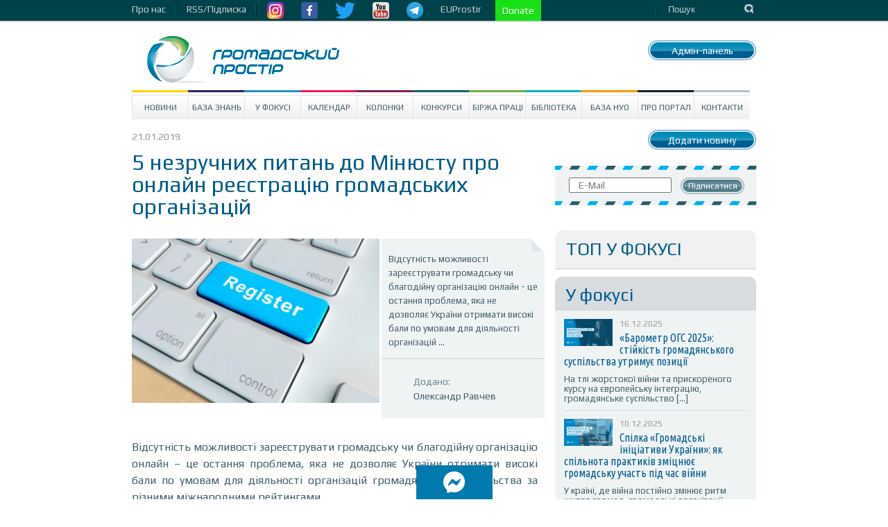

--- FILE ---
content_type: text/html; charset=UTF-8
request_url: https://www.prostir.ua/?blogs=5-nezruchnyh-pytan-do-minyustu-pro-onlajn-rejestratsiyu-hromadskyh-orhanizatsij
body_size: 13906
content:
<!DOCTYPE html>
<!--[if IE 6]>
<html id="ie6" lang="uk">
<![endif]-->
<!--[if IE 7]>
<html id="ie7" lang="uk">
<![endif]-->
<!--[if IE 8]>
<html id="ie8" lang="uk">
<![endif]-->
<!--[if !(IE 6) | !(IE 7) | !(IE 8)  ]><!-->
<html lang="uk" xmlns="http://www.w3.org/1999/html">
<!--<![endif]-->
<head>
    <style type="text/css">
        div.article_text a {text-decoration: underline !important; color: #4286f4 !important;}
        div.subscriber a.subscribe_but {text-decoration: none !important; color: #ffffff !important;}

        nav.very-top-menu ul ul {
            display: none;
        }

        nav.very-top-menu ul li:hover > ul {
            display: block;
        }

        nav.very-top-menu ul:first-child {
            list-style: none;
            position: relative;
            display: inline-table;
            padding: 0;
            margin: 0;
            height: 30px;
            line-height: 26px;
        }

        nav.very-top-menu ul:after {
            content: "";
            clear: both;
            display: block;
        }

        nav.very-top-menu ul li {
            float: left;
            height: 30px;
        }

        nav.very-top-menu ul li:hover {
        }

        nav.very-top-menu ul li:hover a {
            color: #fff;
        }

        nav.very-top-menu ul li a {
            display: block;
            padding: 0;
            color: #cbcbcf;
            text-decoration: none;
            padding-right: 15px;
        }

        nav.very-top-menu ul ul {
            background: #04424b;
            position: absolute;
            padding: 0;
            top: 100%;
            border-bottom-left-radius: 5px;
            border-bottom-right-radius: 5px;
            border-top: 1px solid #043941;
        }

        nav.very-top-menu ul ul li {
            float: none;
            position: relative;
            list-style: none;
        }

        nav.very-top-menu ul ul li a {
            color: #fff;
            padding-left: 15px;
            padding-right: 15px;
        }

        nav.very-top-menu ul ul li a:hover {
            background: #215761;
        }

        .inswrapper {
        /*    height: 32px !important; */
            clear: both;
        }

        .toplineleft {
            height: 32px !important;
            margin-bottom: 0 !important;
            margin-top: 0 !important;
        }

        .toplinewrap {
            height: 32px !important;
        }
    </style>
<!--</head>
<html xmlns="http://www.w3.org/1999/xhtml" xml:lang="ru" lang="ru">
<head> -->


    <meta http-equiv="content-type" content="text/html; charset=utf-8"/>
    <meta name="keywords" content=""/>
    <meta name="description" content=""/>
    <title>5 незручних питань до Мінюсту про онлайн реєстрацію громадських організацій | Громадський Простір</title>
        
<meta name="twitter:card" content="summary_large_image">
<meta name="twitter:site" content="@ProstirUa">
<meta name="twitter:title" content="5 незручних питань до Мінюсту про онлайн реєстрацію громадських організацій">
<meta name="twitter:image" content="https://www.prostir.ua/wp-content/uploads/2019/01/реэстрация.jpg">

<meta property="og:image" content="https://www.prostir.ua/wp-content/uploads/2019/01/реэстрация.jpg" />		



<!-- Google Tag Manager -->
<script>(function(w,d,s,l,i){w[l]=w[l]||[];w[l].push({'gtm.start':
new Date().getTime(),event:'gtm.js'});var f=d.getElementsByTagName(s)[0],
j=d.createElement(s),dl=l!='dataLayer'?'&l='+l:'';j.async=true;j.src=
'https://www.googletagmanager.com/gtm.js?id='+i+dl;f.parentNode.insertBefore(j,f);
})(window,document,'script','dataLayer','GTM-NS2MSBG');</script>
<!-- End Google Tag Manager -->

        
        
    <link rel="icon" type="image/png" href="/favicon.png" />
    <script src="https://www.prostir.ua/wp-content/themes/prostir/js/modernizr-2.6.2.min.js" type="text/javascript"></script>
    <script type="text/javascript">
        var oneall_subdomain = 'prostir';
        var oneall_js_protocol = (("https:" == document.location.protocol) ? "https" : "http");
        document.write(unescape("%3Cscript src='" + oneall_js_protocol + "://" + oneall_subdomain + ".api.oneall.com/socialize/library.js' type='text/javascript'%3E%3C/script%3E"));
    </script>
    <link rel="stylesheet" type="text/css" href="https://www.prostir.ua/wp-content/themes/prostir/css/normalize.css"/>
    <link rel="stylesheet" type="text/css" href="https://www.prostir.ua/wp-content/themes/prostir/css/dd.css"/>
    <link rel="stylesheet" type="text/css" href="https://www.prostir.ua/wp-content/themes/prostir/css/jquery.jscrollpane.css"/>
    <link rel="stylesheet" type="text/css" media="screen" href="https://www.prostir.ua/wp-content/themes/prostir/css/style.css?v=1.2.2.5"/>
    <link rel="stylesheet" type="text/css" media="screen" href="https://www.prostir.ua/wp-content/themes/prostir/css/slider.css"/>
    <link rel="stylesheet" type="text/css" media="screen" href="https://www.prostir.ua/wp-content/themes/prostir/css/social-likes_flat.css"/>
    <!--[if !IE]>
    <link rel="stylesheet" type="text/css" href="https://www.prostir.ua/wp-content/themes/prostir/css/iestyle.css"/>
    <![endif]-->
    <script src="https://www.prostir.ua/wp-content/themes/prostir/js/jquery-1.8.2.min.js" type="text/javascript"></script>
    <script src="https://www.prostir.ua/wp-content/themes/prostir/js/jquery.dd.min.js" type="text/javascript"></script>
    <script src="https://www.prostir.ua/wp-content/themes/prostir/js/jquery.nivo.slider.js" type="text/javascript"></script>
    <script src="https://www.prostir.ua/wp-content/themes/prostir/js/jquery.mousewheel.js" type="text/javascript"></script>
    <script src="https://www.prostir.ua/wp-content/themes/prostir/js/jquery.jscrollpane.min.js" type="text/javascript"></script>
    <script src="https://www.prostir.ua/wp-content/themes/prostir/js/social-likes.min.js" type="text/javascript"></script>

    <link rel="profile" href="https://gmpg.org/xfn/11" />

   
    <!--[if lt IE 9]>
    <script src="https://www.prostir.ua/wp-content/themes/prostir/js/html5.js" type="text/javascript"></script>
    <![endif]-->
    <link rel="alternate" type="application/rss+xml" title="Громадський Простір &raquo; 5 незручних питань до Мінюсту про онлайн реєстрацію громадських організацій Канал коментарів" href="https://www.prostir.ua/?blogs=5-nezruchnyh-pytan-do-minyustu-pro-onlajn-rejestratsiyu-hromadskyh-orhanizatsij/feed/" />
<link rel="stylesheet" type="text/css" href="https://www.prostir.ua/wp-content/plugins/livarava-slider/skins/default/skin.css?v=1.1" media="screen" /><link rel='stylesheet' id='jquery-ui-1.8.23.custom-css'  href='https://www.prostir.ua/wp-content/themes/prostir/jquery-ui-theme/jquery-ui-1.8.23.custom.css?ver=1.0' type='text/css' media='all' />
<link rel='stylesheet' id='css_standard-css'  href='https://www.prostir.ua/wp-content/themes/prostir/style_standard.css?ver=1.0' type='text/css' media='all' />
<link rel='stylesheet' id='tribe-debugger-css'  href='https://www.prostir.ua/wp-content/plugins/prostir-calendar/resources/debugger.css?ver=4.0.1' type='text/css' media='all' />
<link rel='stylesheet' id='tribe-events-calendar-style-css'  href='https://www.prostir.ua/wp-content/themes/prostir/events/events.css?ver=4.0.1' type='text/css' media='all' />
<link rel='stylesheet' id='disqus_rcw-css'  href='https://www.prostir.ua/wp-content/plugins/disqus-recent-comments-widget/disqus_rcw.css?ver=4.0.1' type='text/css' media='all' />
<link rel='stylesheet' id='facebook-login-css'  href='https://www.prostir.ua/wp-content/plugins/wp-facebook-login/public/css/facebook-login.css?ver=1.2.3' type='text/css' media='all' />
<script type='text/javascript' src='https://www.prostir.ua/wp-includes/js/jquery/jquery.js?ver=1.11.1'></script>
<script type='text/javascript' src='https://www.prostir.ua/wp-includes/js/jquery/jquery-migrate.js?ver=1.2.1'></script>
<script type='text/javascript' src='https://www.prostir.ua/wp-content/themes/prostir/js/home.js?ver=4.0.1'></script>
<script type='text/javascript' src='https://www.prostir.ua/wp-content/themes/prostir/js/decorate.js?v=1.1.1&#038;ver=4.0.1'></script>
<script type='text/javascript' src='https://www.prostir.ua/wp-content/plugins/prostir-calendar/resources/jquery.pjax.js?ver=4.0.1'></script>
<script type='text/javascript' src='https://www.prostir.ua/wp-content/plugins/prostir-calendar/resources/events.js?ver=4.0.1'></script>
<script type='text/javascript'>
/* <![CDATA[ */
var fbl = {"ajaxurl":"https:\/\/www.prostir.ua\/wp-admin\/admin-ajax.php","site_url":"https:\/\/www.prostir.ua","scopes":"email,public_profile","appId":"354445381713467","l18n":{"chrome_ios_alert":"Please login into facebook and then click connect button again"}};
/* ]]> */
</script>
<script type='text/javascript' src='https://www.prostir.ua/wp-content/plugins/wp-facebook-login/public/js/facebook-login.js?ver=1.2.3'></script>
<script type='text/javascript' src='https://www.prostir.ua/wp-content/plugins/livarava-slider/lib/jquery-mousewheel/jquery.mousewheel.min.js?ver=1.4.5'></script>
<script type='text/javascript' src='https://www.prostir.ua/wp-content/plugins/livarava-slider/lib/slidedeck.jquery.js?ver=1.4.5'></script>
<link rel="EditURI" type="application/rsd+xml" title="RSD" href="https://www.prostir.ua/xmlrpc.php?rsd" />
<link rel="wlwmanifest" type="application/wlwmanifest+xml" href="https://www.prostir.ua/wp-includes/wlwmanifest.xml" /> 
<link rel='prev' title='5 переваг життя в провінції' href='https://www.prostir.ua/?blogs=5-perevah-zhyttya-v-provintsiji' />
<link rel='next' title='Про роль громадського та наукового експертного середовища в Україні' href='https://www.prostir.ua/?blogs=pro-rol-hromadskoho-ta-naukovoho-ekspertnoho-seredovyscha-v-ukrajini' />
<meta name="generator" content="WordPress 4.0.1" />
<link rel='canonical' href='https://www.prostir.ua/?blogs=5-nezruchnyh-pytan-do-minyustu-pro-onlajn-rejestratsiyu-hromadskyh-orhanizatsij' />
<link rel='shortlink' href='https://www.prostir.ua/?p=176851' />
<link type="text/css" rel="stylesheet" href="https://www.prostir.ua/wp-content/plugins/simple-pull-quote/css/simple-pull-quote.css" />
<link rel="dns-prefetch" href="//connect.facebook.net" />

<!-- Start Of Script Generated By WP-PostViews -->
<script type="text/javascript">
/* <![CDATA[ */
jQuery.ajax({type:'GET',url:'https://www.prostir.ua/wp-admin/admin-ajax.php',data:'postviews_id=176851&action=postviews',cache:false});/* ]]> */
</script>
<!-- End Of Script Generated By WP-PostViews -->
<style type="text/css" media="screen">body{position:relative}#dynamic-to-top{display:none;overflow:hidden;width:auto;z-index:90;position:fixed;bottom:20px;right:20px;top:auto;left:auto;font-family:sans-serif;font-size:1em;color:#fff;text-decoration:none;padding:17px 16px;border:1px solid #000;background:#272727;-webkit-background-origin:border;-moz-background-origin:border;-icab-background-origin:border;-khtml-background-origin:border;-o-background-origin:border;background-origin:border;-webkit-background-clip:padding-box;-moz-background-clip:padding-box;-icab-background-clip:padding-box;-khtml-background-clip:padding-box;-o-background-clip:padding-box;background-clip:padding-box;-webkit-box-shadow:0 1px 3px rgba( 0, 0, 0, 0.4 ), inset 0 0 0 1px rgba( 0, 0, 0, 0.2 ), inset 0 1px 0 rgba( 255, 255, 255, .4 ), inset 0 10px 10px rgba( 255, 255, 255, .1 );-ms-box-shadow:0 1px 3px rgba( 0, 0, 0, 0.4 ), inset 0 0 0 1px rgba( 0, 0, 0, 0.2 ), inset 0 1px 0 rgba( 255, 255, 255, .4 ), inset 0 10px 10px rgba( 255, 255, 255, .1 );-moz-box-shadow:0 1px 3px rgba( 0, 0, 0, 0.4 ), inset 0 0 0 1px rgba( 0, 0, 0, 0.2 ), inset 0 1px 0 rgba( 255, 255, 255, .4 ), inset 0 10px 10px rgba( 255, 255, 255, .1 );-o-box-shadow:0 1px 3px rgba( 0, 0, 0, 0.4 ), inset 0 0 0 1px rgba( 0, 0, 0, 0.2 ), inset 0 1px 0 rgba( 255, 255, 255, .4 ), inset 0 10px 10px rgba( 255, 255, 255, .1 );-khtml-box-shadow:0 1px 3px rgba( 0, 0, 0, 0.4 ), inset 0 0 0 1px rgba( 0, 0, 0, 0.2 ), inset 0 1px 0 rgba( 255, 255, 255, .4 ), inset 0 10px 10px rgba( 255, 255, 255, .1 );-icab-box-shadow:0 1px 3px rgba( 0, 0, 0, 0.4 ), inset 0 0 0 1px rgba( 0, 0, 0, 0.2 ), inset 0 1px 0 rgba( 255, 255, 255, .4 ), inset 0 10px 10px rgba( 255, 255, 255, .1 );box-shadow:0 1px 3px rgba( 0, 0, 0, 0.4 ), inset 0 0 0 1px rgba( 0, 0, 0, 0.2 ), inset 0 1px 0 rgba( 255, 255, 255, .4 ), inset 0 10px 10px rgba( 255, 255, 255, .1 );-webkit-border-radius:30px;-moz-border-radius:30px;-icab-border-radius:30px;-khtml-border-radius:30px;border-radius:30px}#dynamic-to-top:hover{background:#4e9c9c;background:#272727 -webkit-gradient( linear, 0% 0%, 0% 100%, from( rgba( 255, 255, 255, .2 ) ), to( rgba( 0, 0, 0, 0 ) ) );background:#272727 -webkit-linear-gradient( top, rgba( 255, 255, 255, .2 ), rgba( 0, 0, 0, 0 ) );background:#272727 -khtml-linear-gradient( top, rgba( 255, 255, 255, .2 ), rgba( 0, 0, 0, 0 ) );background:#272727 -moz-linear-gradient( top, rgba( 255, 255, 255, .2 ), rgba( 0, 0, 0, 0 ) );background:#272727 -o-linear-gradient( top, rgba( 255, 255, 255, .2 ), rgba( 0, 0, 0, 0 ) );background:#272727 -ms-linear-gradient( top, rgba( 255, 255, 255, .2 ), rgba( 0, 0, 0, 0 ) );background:#272727 -icab-linear-gradient( top, rgba( 255, 255, 255, .2 ), rgba( 0, 0, 0, 0 ) );background:#272727 linear-gradient( top, rgba( 255, 255, 255, .2 ), rgba( 0, 0, 0, 0 ) );cursor:pointer}#dynamic-to-top:active{background:#272727;background:#272727 -webkit-gradient( linear, 0% 0%, 0% 100%, from( rgba( 0, 0, 0, .3 ) ), to( rgba( 0, 0, 0, 0 ) ) );background:#272727 -webkit-linear-gradient( top, rgba( 0, 0, 0, .1 ), rgba( 0, 0, 0, 0 ) );background:#272727 -moz-linear-gradient( top, rgba( 0, 0, 0, .1 ), rgba( 0, 0, 0, 0 ) );background:#272727 -khtml-linear-gradient( top, rgba( 0, 0, 0, .1 ), rgba( 0, 0, 0, 0 ) );background:#272727 -o-linear-gradient( top, rgba( 0, 0, 0, .1 ), rgba( 0, 0, 0, 0 ) );background:#272727 -ms-linear-gradient( top, rgba( 0, 0, 0, .1 ), rgba( 0, 0, 0, 0 ) );background:#272727 -icab-linear-gradient( top, rgba( 0, 0, 0, .1 ), rgba( 0, 0, 0, 0 ) );background:#272727 linear-gradient( top, rgba( 0, 0, 0, .1 ), rgba( 0, 0, 0, 0 ) )}#dynamic-to-top,#dynamic-to-top:active,#dynamic-to-top:focus,#dynamic-to-top:hover{outline:none}#dynamic-to-top span{display:block;overflow:hidden;width:14px;height:12px;background:url( https://www.prostir.ua/wp-content/plugins/dynamic-to-top/css/images/up.png )no-repeat center center}</style>


    <!-- Bootstrap CSS -->
    <link rel="stylesheet" href="/css/bootstrap-grid.min.css">
    <link rel="stylesheet" href="https://use.fontawesome.com/releases/v5.10.0/css/all.css">
    <link rel="stylesheet" href="https://use.fontawesome.com/releases/v5.10.0/css/v4-shims.css">

    </head>

<body>

<!-- Google Tag Manager (noscript) -->
<noscript><iframe src="https://www.googletagmanager.com/ns.html?id=GTM-NS2MSBG"
height="0" width="0" style="display:none;visibility:hidden"></iframe></noscript>
<!-- End Google Tag Manager (noscript) -->

<div id="fb-root"></div>
<script>(function(d, s, id) {
  var js, fjs = d.getElementsByTagName(s)[0];
  if (d.getElementById(id)) return;
  js = d.createElement(s); js.id = id;
  js.src = "//connect.facebook.net/uk_UA/sdk.js#xfbml=1&version=v2.12";
  fjs.parentNode.insertBefore(js, fjs);
}(document, 'script', 'facebook-jssdk'));</script>




<div class="toplinewrap">
     
    <link href="https://fonts.googleapis.com/css?family=Ubuntu|Ubuntu+Condensed|Play" rel="stylesheet">
    <style>
body, p, a {
    font-family: 'Play', sans-serif !important;
}
h1 {
    font-family: 'Play', sans-serif !important; font-weight: normal;
}
h2, h3, h4 {
    font-family: 'Play', sans-serif !important; font-weight: normal;
}
.main .section .article h1 { font-size: 32px; line-height: 32px; }
.main .article .article_text { font-size: 16px; }
.disqus_rcw_thread_title, .sidebar_in_focus .gsinner h3 a {
    font-family: 'Ubuntu Condensed', sans-serif !important; font-size: 16px; line-height: 16px; font-weight: normal;
}
.disqus_rcw_comment_actual_wrapper a {
    font-style: normal; color: #666; font-size: 13px; line-height: 14px;
}
.zone #news ul.posts_vertical li.post div.post_info .post_title { font-size: 20px; line-height: 20px; font-weight: normal; }
    </style>
    <div class="inswrapper">
        <div class="toplineleft">
            <nav class="very-top-menu">
                <ul>
                    <li>
                        <a href="https://www.prostir.ua/about-us" class="tllink">Про нас</a>
                        <ul>
                            <li><a href="https://www.prostir.ua/redaktsijna-polityka/">Інформаційна політика</a></li>
                            <li><a href="https://www.prostir.ua/zvity/">Звіти організації</a></li>
                            <li><a href="https://www.prostir.ua/vidhuky/">Відгуки</a></li>
                            <li><a href="https://www.prostir.ua/partnery/">Партнери</a></li>
                            <li><a href="https://www.prostir.ua/komanda/">Команда</a></li>
                        </ul>
                    </li>
                    <li>
                        <a href="https://www.prostir.ua/rssfeed/" class="tllink">RSS/Підписка</a>
                    </li>
                    <li>
                        <a href="https://www.instagram.com/prostirua/" class="tlimglink"><img
                                src="https://www.prostir.ua/wp-content/themes/prostir/images/instagram_color.png"/></a>
                        <a href="https://www.facebook.com/CivicUA" class="tlimglink"><img
                                src="https://www.prostir.ua/wp-content/themes/prostir/images/facebook_color.png"/></a>
                        <a href="https://twitter.com/ProstirUa" class="tlimglink"><img
                                src="https://www.prostir.ua/wp-content/themes/prostir/images/twitter_color.png"/></a>
                        <a href="https://www.youtube.com/user/ProstirUA" class="tlimglink"><img
                                src="https://www.prostir.ua/wp-content/themes/prostir/images/youtube_color.png"/></a>
                        <a href="https://t.me/prostirua" class="tlimglink"><img
                                    src="https://www.prostir.ua/wp-content/themes/prostir/images/tg.png"/></a>
                    </li>
		    <li>
                        <a href="https://euprostir.org.ua" class="">EUProstir</a>
                    </li>

<li>
    <a id="donate_btn" class="help-us" style="background-color: #19e016; display: none;" href="https://www.liqpay.ua/api/3/checkout?data=eyJ2ZXJzaW9uIjozLCJhY3Rpb24iOiJwYXlkb25hdGUiLCJwdWJsaWNfa2V5IjoiaTE5MDE3MDU4MzYzIiwiYW1vdW50IjoiNTAiLCJjdXJyZW5jeSI6IlVBSCIsImRlc2NyaXB0aW9uIjoi0J%2FQvtC20LXRgNGC0LLQsCDQvdCwINGB0YLQsNGC0YPRgtC90YMg0LTRltGP0LvRjNC90ZbRgdGC0YwiLCJ0eXBlIjoiZG9uYXRlIiwibGFuZ3VhZ2UiOiJ1ayJ9&signature=jR0CJB3SIsb98wgQHGgc9pZ53Kk%3D">Підтримайте Простір!</a>
    <a id="donate_btn" class="help-us" style="background-color: #19e016;" href="https://www.liqpay.ua/api/3/checkout?data=eyJ2ZXJzaW9uIjozLCJhY3Rpb24iOiJwYXlkb25hdGUiLCJhbW91bnQiOiIxMDAiLCJjdXJyZW5jeSI6IlVBSCIsImRlc2NyaXB0aW9uIjoi0J/QvtC20LXRgNGC0LLQsCDQvdCwINGB0YLQsNGC0YPRgtC90YMg0LTRltGP0LvRjNC90ZbRgdGC0YwiLCJwdWJsaWNfa2V5IjoiaTE5MDE3MDU4MzYzIiwibGFuZ3VhZ2UiOiJ1ayJ9&signature=G7LrsfagZ/+brMPm0UIlktTG1IQ="> Donate </a>
</li>

                    <li style="margin-left: 20px;">
    <a href="https://www.prostir.ua/wp-admin/post.php?post=176851&action=edit"><span style="color: transparent;">Бачиш кнопку? :)</span></a>
</li>                    
                    
                </ul>
            </nav>
        </div>
        <div class="toplineright">
            <form action="/" class="topsearch">
                <input type="text" name="s" class="topsearchinput" value="Пошук" onblur="if (this.value == '')
                                        this.value = 'Пошук';"
                       onfocus="if (this.value == 'Пошук')
                                        this.value = ''"/>
                <input class="topsearchsubmit" value="Пошук" type="submit"/>
            </form>
        </div>
        <div class="clear"></div>
    </div>
</div>
<div class="inswrapper">
    <!--content-->
    <div class="content indexpage">
        <div class="header">
            <div class="logo">
                <a href="/"><img src="https://www.prostir.ua/wp-content/themes/prostir/images/logo.jpg"/></a>
            </div>
            <div class="authblock">
                <div class="add_news add_news_top"><a class="linkbutton color_news" href="https://www.prostir.ua/wp-admin/profile.php" >Адмін-панель</a></div>
                            </div>
            <div style="float: right; margin-right: 20px; margin-top: 20px;">
                            </div>
            <div class="clear"></div>
        </div>
        <div class="menu-prostir_top_menu-container"><ul id="menu-prostir_top_menu" class="menu"><li id="menu-item-176" class="menu-item menu-item-type-taxonomy menu-item-object-category menu-item-has-children menu-item-176"><a href="https://www.prostir.ua/category/news/">Новини</a>
<ul class="sub-menu">
	<li id="menu-item-288" class="menu-item menu-item-type-taxonomy menu-item-object-category menu-item-288"><a href="https://www.prostir.ua/category/temy_activities/">Тематичні напрями діяльності</a></li>
	<li id="menu-item-282" class="menu-item menu-item-type-taxonomy menu-item-object-category menu-item-282"><a href="https://www.prostir.ua/category/regions/">Регіони</a></li>
	<li id="menu-item-299" class="menu-item menu-item-type-taxonomy menu-item-object-category menu-item-299"><a href="https://www.prostir.ua/category/focus/articles/">Статті</a></li>
	<li id="menu-item-296" class="menu-item menu-item-type-taxonomy menu-item-object-category menu-item-296"><a href="https://www.prostir.ua/category/document_types/comment/">Коментарі</a></li>
	<li id="menu-item-290" class="menu-item menu-item-type-taxonomy menu-item-object-category menu-item-290"><a href="https://www.prostir.ua/category/temy_activities/robota-z-moloddyu/">Робота з молоддю</a></li>
	<li id="menu-item-289" class="menu-item menu-item-type-taxonomy menu-item-object-category menu-item-289"><a href="https://www.prostir.ua/category/temy_activities/osvityanska-diyalnist/">Освітянська діяльність</a></li>
	<li id="menu-item-298" class="menu-item menu-item-type-taxonomy menu-item-object-category menu-item-298"><a href="https://www.prostir.ua/category/focus/reviews/">Огляди</a></li>
	<li id="menu-item-297" class="menu-item menu-item-type-taxonomy menu-item-object-category menu-item-297"><a href="https://www.prostir.ua/category/document_types/research/">Дослідження</a></li>
	<li id="menu-item-287" class="menu-item menu-item-type-taxonomy menu-item-object-category menu-item-287"><a href="https://www.prostir.ua/category/regions/odesa/">Одеса</a></li>
	<li id="menu-item-293" class="menu-item menu-item-type-taxonomy menu-item-object-category menu-item-293"><a href="https://www.prostir.ua/category/document_types/">Типи видань</a></li>
	<li id="menu-item-292" class="menu-item menu-item-type-taxonomy menu-item-object-category menu-item-292"><a href="https://www.prostir.ua/category/temy_activities/sotsialnyj-zahyst/">Соціальний захист</a></li>
	<li id="menu-item-283" class="menu-item menu-item-type-taxonomy menu-item-object-category menu-item-283"><a href="https://www.prostir.ua/category/regions/kyjiv/">Київ</a></li>
	<li id="menu-item-286" class="menu-item menu-item-type-taxonomy menu-item-object-category menu-item-286"><a href="https://www.prostir.ua/category/regions/lviv/">Львів</a></li>
</ul>
</li>
<li id="menu-item-57087" class="menu-item menu-item-type-custom menu-item-object-custom menu-item-57087"><a href="https://www.prostir.ua/category/kb/">База знань</a></li>
<li id="menu-item-174" class="menu-item menu-item-type-taxonomy menu-item-object-category menu-item-has-children menu-item-174"><a href="https://www.prostir.ua/category/focus/">У Фокусі</a>
<ul class="sub-menu">
	<li id="menu-item-280" class="menu-item menu-item-type-taxonomy menu-item-object-category menu-item-280"><a href="https://www.prostir.ua/category/focus/articles/">Статті</a></li>
	<li id="menu-item-278" class="menu-item menu-item-type-taxonomy menu-item-object-category menu-item-278"><a href="https://www.prostir.ua/category/document_types/comment/">Коментарі</a></li>
	<li id="menu-item-279" class="menu-item menu-item-type-taxonomy menu-item-object-category menu-item-279"><a href="https://www.prostir.ua/category/focus/reviews/">Огляди</a></li>
</ul>
</li>
<li id="menu-item-315" class="menu-item menu-item-type-custom menu-item-object-custom menu-item-315"><a href="/events/majbutnya/">Календар</a></li>
<li id="menu-item-178" class="menu-item menu-item-type-taxonomy menu-item-object-category menu-item-178"><a href="https://www.prostir.ua/category/blogs/">Колонки</a></li>
<li id="menu-item-175" class="menu-item menu-item-type-taxonomy menu-item-object-category menu-item-175"><a href="https://www.prostir.ua/category/grants/">Конкурси</a></li>
<li id="menu-item-242" class="menu-item menu-item-type-taxonomy menu-item-object-category menu-item-242"><a href="https://www.prostir.ua/category/jobs/">Біржа праці</a></li>
<li id="menu-item-179" class="menu-item menu-item-type-taxonomy menu-item-object-category menu-item-179"><a href="https://www.prostir.ua/category/library/">Бібліотека</a></li>
<li id="menu-item-271" class="menu-item menu-item-type-taxonomy menu-item-object-category menu-item-271"><a href="https://www.prostir.ua/category/ngo/">База НУО</a></li>
<li id="menu-item-182" class="menu-item menu-item-type-post_type menu-item-object-page menu-item-182"><a href="https://www.prostir.ua/about/">Про портал</a></li>
<li id="menu-item-208" class="menu-item menu-item-type-post_type menu-item-object-page menu-item-208"><a href="https://www.prostir.ua/kontakty/">Контакти</a></li>
</ul></div>

 
    <div class="main">

        <div class="section">
    <div class="info-block">
        <p class="article_info">
            21.01.2019
        </p>

        <p class="article_social">
        </p>
    </div>

    <div class="clear"></div>

        
        <style>
        div.desc_letter_off { display: none; }    
    </style>

        <div class="article event_info"  id="post-176851">

        <h1>5 незручних питань до Мінюсту про онлайн реєстрацію громадських організацій</h1>

 
                    <div class="article_description">
                <div class="desc_letter "    >
                    <div class="letter_top">
                    
                        <p>Відсутність можливості зареєструвати громадську чи благодійну організацію онлайн - це остання проблема, яка не дозволяє України отримати високі бали по умовам для діяльності організацій ...</p>                        
                    
                    </div>

                    <div class="letter_bottom">
                        <p>
                            Додано:
                            <br>
                            <a class="" href="https://www.prostir.ua/author/ravchev/">
                                Олександр Равчев                            </a>
                        </p>
                        
                    </div>
                </div>
                                    
                                        
                    <figure class="article_img">
                        <img width="357" height="237" src="https://www.prostir.ua/wp-content/uploads/2019/01/реэстрация.jpg" class="attachment-357x500 wp-post-image" alt="реэстрация" />                        <figcaption style="display: none;">
                            5 незручних питань до Мінюсту про онлайн реєстрацію громадських організацій                        </figcaption>
                    </figure>
                    
                                        
                            </div>
        
        <div class="article_text">
        
                
        

            
            <p style="text-align: justify;">Відсутність можливості зареєструвати громадську чи благодійну організацію онлайн &#8211; це остання проблема, яка не дозволяє України отримати високі бали по умовам для діяльності організацій громадянського суспільства за різними міжнародними рейтингами.</p>
<p style="text-align: justify;">Парламент ухвалив всі необхідні зміни ще наприкінці 2015 року, а от з їх реалізацією на практиці в Міністерства юстиції проблеми. Процес ніби виходить на фінішну пряму, проте досі немає відповіді на 5 проблемних запитань пов’язаних з онлайн реєстрацією.</p>
<p style="text-align: justify;"> </p>
<ol style="text-align: justify;">
<li><strong>КОЛИ нарешті запрацює можливість зареєструвати організацію онлайн? </strong></li>
</ol>
<p style="text-align: justify;">Відповідь на це питання прив’язана до програмування нового Єдиного державного реєстру(ЄДР), який мав запрацювати з 1 січня 2019 року. Проте Реєстр не запрацював, і наразі нової дати немає.</p>
<p style="text-align: justify;"> </p>
<ol style="text-align: justify;" start="2">
<li><strong>Чи враховує новий ЄДР останні зміни в законодавства по реєстрації ОГС?</strong></li>
</ol>
<p style="text-align: justify;">29 грудня 2018 року, без належного обговорення з громадськістю, Мінюст вніс зміни до наказів, які регулюють питання онлайн реєстрації.</p>
<p style="text-align: justify;">Ключова новація – фахівці міністерства нарешті вирішили скільки саме людей мають через електронні цифрові підписи (ЕЦП) підтверджувати, що вони взяли участь в установчих зборах засновників організації.</p>
<p style="text-align: justify;">Наказом Мін’юсту від 29.12.2018 № 4146/5  закріплено механізм відповідно до якого ВСІ учасники установчих зборів, і засновники організації і просто запрошені особи, які приймають участь в установчих зборах мають це зробити, оскільки при реєстраціє є вимога подавати такий документ як «Реєстр учасників установчих зборів», де мають бути підписи учасників, а згідно законодавства про електронний документообіг відповідником живого підпису є тільки ЕЦП.</p>
<p style="text-align: justify;">Отже програмне забезпечення нового ЄДР має враховувати цей механізм.</p>
<p style="text-align: justify;">Але впевненості, що так і буде немає, оскільки довгий час мова йшла, що через ЕЦП підписати документ має лише та людина, яку під час установчих зборів уповноважили передати документи в органи юстиції.  </p>
<p style="text-align: justify;"> </p>
<ol style="text-align: justify;" start="3">
<li><strong>Скільки підписів ЕПЦ треба при перереєстрації організації?</strong></li>
</ol>
<p style="text-align: justify;">Пікантності ситуації додає той факт, що при внесенні змін до статуту вже діючої організації чи зміні керівних органів законодавство НЕ вимагає подавати «Реєстр учасників» з живими підписами, а отже немає і вимоги, щоб ВСІ учасники підтверджували особу через ЕПЦ.</p>
<p style="text-align: justify;">Але немає і точної відповіді на запитання, якщо не всі учасники мають через ЕПЦ підтвердити підпис, то хто саме має це зробити? Бо по одним нормам законодавства є вимога, щоб це була 1 людина, по іншим 2.</p>
<p style="text-align: justify;"> </p>
<ol style="text-align: justify;" start="4">
<li><strong>Чи буде передбачена можливість одразу подати документи на отримання ознаки неприбутковості?</strong></li>
</ol>
<p style="text-align: justify;">Ідея запуску «єдиного вікна» при реєстрації і перереєстрації громадської організації назріла давно. Громадські діячі давно хочуть щоб документи з Мінюсту одразу потрапляли до Державної фіскальної служби, яка видає ознаку неприбутковості.</p>
<p style="text-align: justify;">З боку податкової вже є можливість подавати звіт за неприбутковість онлайн, і функціонує онлайн реєстр неприбуткових організацій та установ. Тому в принципі цю справу можна зробити.</p>
<p style="text-align: justify;">Проте знову ж таки, чіткої відповіді на це запитання досі немає.</p>
<p style="text-align: justify;"> </p>
<ol style="text-align: justify;" start="5">
<li><strong>Чи лишиться механізм онлайн експертизи статутів організацій?</strong></li>
</ol>
<p style="text-align: justify;">Важливим для організацій громадянського суспільства є питання, що буде з можливість  онлайн відправити скан копії свого статуту та інших документів необхідних для реєстрації, аби фахівці Мінюсту вичитали їх на помилки, перш ніж подавати документи на реєстрацію.</p>
<p style="text-align: justify;">Це важливий механізм, який суттєво зменшує вірогідність відмови в реєстрації чи перереєстрації.</p>
<p style="text-align: justify;">Він працює через платформу  «Онлайн будинок юстиції». Чи лишиться така опція після запуску онлайн реєстрації громадських організацій невідомо.</p>
<p style="text-align: justify;"> </p>
<p style="text-align: justify;">Ці питання не є складними чи неоднозначними. Вони просто потребують відповідальності і лідерства з боку представників Міністерства юстиції України.</p>
<p style="text-align: justify;">І наша команда сподівається, що новопризначена заступник міністра з питань реєстрації Ірина Садовська поставить їх в свій порядок денний.</p>
            
                        
            <div class="from">
                <p class="adder">
                                    </p>
            </div>
            <script>
                jQuery(function () {
                    jQuery(".article_text .wpuf_customs").hide();
                });
            </script>
        </div>

        <br>

        </div>
       
        <h4 class="addeh4"></h4>
                    <p class="added">
                            </p>
                

<h4 class="gp-last-posts">Останні публікації цього розділу:</h4>        
        <p><a style="font-weight: bold;" href="https://www.prostir.ua/?blogs=hto-komu-dopomahaje-pro-kolonialnist-u-humanitarnomu-sektori">Хто кому допомагає? Про колоніальність у гуманітарному секторі</a></p>
        
                
        <p><a style="font-weight: bold;" href="https://www.prostir.ua/?blogs=google-opublikuvav-dani-pro-vizualni-zvychky-korystuvachiv-chomu-tse-vazhlyvo-dlya-komunikatsij-nho">Google опублікував дані про візуальні звички користувачів. Чому це важливо для комунікацій НГО</a></p>
        
                
        <p><a style="font-weight: bold;" href="https://www.prostir.ua/?blogs=koly-stabilnist-vbyvaje-spromozhnist">Коли стабільність вбиває спроможність</a></p>
        
                
        <p><a style="font-weight: bold;" href="https://www.prostir.ua/?blogs=dity-vijny-yak-zahystyty-jihnje-pravo-na-dytynstvo">Діти війни: як захистити їхнє право на дитинство?</a></p>
        
                
        <p><a style="font-weight: bold;" href="https://www.prostir.ua/?blogs=lobiyuvannya-v-ukrajini-ta-chomu-vono-potribne">Лобіювання в Україні та чому воно потрібне?</a></p>
        
                
        <p><a style="font-weight: bold;" href="https://www.prostir.ua/?blogs=respublikantsi-tezh-kupuyut-vzuttya-scho-tse-oznachaje-dlya-prozoroji-advokatsiji-ta-hromadyanskoho-suspilstva">«Республіканці теж купують взуття»: що це означає для прозорої адвокації та громадянського суспільства</a></p>
        
        

         
        
<div id="disqus_thread">
    </div>


    
    </div>

    <div class="sidebar">
        <div class='category_top_button' align="center">
    <p class="add_news"><a class="linkbutton color_news" href="https://www.prostir.ua/wp-login.php" >Додати новину</a></p></div>


        <form action="//prostir.us9.list-manage.com/subscribe/post?u=c3cb22194c1bd5c9429e9f563&amp;id=4de13956b3" method="post" id="mc-embedded-subscribe-form" name="mc-embedded-subscribe-form" class="validate" target="_blank" novalidate>
        <div class="subscriber">
            <input type="email" name="EMAIL" placeholder="E-Mail" />
            <a class="subscribe_but" href="#" onclick="document.getElementById('mc-embedded-subscribe-form').submit(); return false;">Підписатися</a>
        </div>
        </form>
    
<div id="right-sidebar" class="widgets_sidebar">
    <div class="clear">&nbsp;</div>
<div id='focus-sidebar-rating' class="rating_news"><h2 class="sbtitle">ТОП У ФОКУСІ</h2></div> <div class="clear"></div>
<p id="prostirposts-15" class="zoneitem"><div id='focus_sidebar' class="sidebar_in_focus tab-announces"><h2>У фокусі</h2><div class='tabswrap-ann'>
    <div class="grandssmall  firstgs bordertop          ">
        <div class="gsinner">
            <p class="messages_cloud">
                                
            </p>
                            <figure>
                    <a href="https://www.prostir.ua/?focus=barometr-ohs-2025-stijkist-hromadyanskoho-suspilstva-utrymuje-pozytsiji" title="«Барометр ОГС 2025»: стійкість громадянського суспільства утримує позиції" class="smallimg">
                        <img width="70" height="39" src="https://www.prostir.ua/wp-content/uploads/2025/12/slider_CS_2025_12_25_v-3-70x39.png" class="attachment-cat_post_thumb_sizeprostirposts-15 wp-post-image" alt="slider_CS_2025_12_25_v (3)" />
                    </a>
                </figure>

                                        <p class="date_pub">16.12.2025</p>
                        <h3>
                <a href="https://www.prostir.ua/?focus=barometr-ohs-2025-stijkist-hromadyanskoho-suspilstva-utrymuje-pozytsiji"                   
                   title="«Барометр ОГС 2025»: стійкість громадянського суспільства утримує позиції">«Барометр ОГС 2025»: стійкість громадянського суспільства утримує позиції                </a>     
            </h3>
                            <p class="descin">
                    <p>На тлі жорстокої війни та прискореного курсу на європейську інтеграцію, громадянське суспільство [&hellip;]</p>
 
                </p>
            
                            <p>
                


                                


                
                </p>
                            </div>
            <div class="clear"></div>
        </div>

        
    <div class="grandssmall          ">
        <div class="gsinner">
            <p class="messages_cloud">
                                
            </p>
                            <figure>
                    <a href="https://www.prostir.ua/?focus=spilka-hromadski-initsiatyvy-ukrajiny-yak-spilnota-praktykiv-zmitsnyuje-hromadsku-uchast-pid-chas-vijny" title="Спілка «Громадські ініціативи України»: як спільнота практиків зміцнює громадську участь під час війни" class="smallimg">
                        <img width="70" height="39" src="https://www.prostir.ua/wp-content/uploads/2025/12/slider_CS_2025_12_25_v1-70x39.png" class="attachment-cat_post_thumb_sizeprostirposts-15 wp-post-image" alt="slider_CS_2025_12_25_v" />
                    </a>
                </figure>

                                        <p class="date_pub">10.12.2025</p>
                        <h3>
                <a href="https://www.prostir.ua/?focus=spilka-hromadski-initsiatyvy-ukrajiny-yak-spilnota-praktykiv-zmitsnyuje-hromadsku-uchast-pid-chas-vijny"                   
                   title="Спілка «Громадські ініціативи України»: як спільнота практиків зміцнює громадську участь під час війни">Спілка «Громадські ініціативи України»: як спільнота практиків зміцнює громадську участь під час війни                </a>     
            </h3>
                            <p class="descin">
                    <p>У країні, де війна постійно змінює ритм життя громад, громадські організації продовжують [&hellip;]</p>
 
                </p>
            
                            <p>
                


                                


                
                </p>
                            </div>
            <div class="clear"></div>
        </div>

        
    <div class="grandssmall           borderbottom ">
        <div class="gsinner">
            <p class="messages_cloud">
                                
            </p>
                            <figure>
                    <a href="https://www.prostir.ua/?focus=edynym-holosom-na-forumi-rehionalnyh-asotsiatsij-u-lvovi-zadano-novu-trajektoriyu-rozvytku" title="Єдиним голосом: на Форумі регіональних асоціацій у Львові задано нову траєкторію розвитку" class="smallimg">
                        <img width="70" height="39" src="https://www.prostir.ua/wp-content/uploads/2025/12/ba944774-a6d7-4154-8564-51439f3ca56c-70x39.jpg" class="attachment-cat_post_thumb_sizeprostirposts-15 wp-post-image" alt="ba944774-a6d7-4154-8564-51439f3ca56c" />
                    </a>
                </figure>

                                        <p class="date_pub">02.12.2025</p>
                        <h3>
                <a href="https://www.prostir.ua/?focus=edynym-holosom-na-forumi-rehionalnyh-asotsiatsij-u-lvovi-zadano-novu-trajektoriyu-rozvytku"                   
                   title="Єдиним голосом: на Форумі регіональних асоціацій у Львові задано нову траєкторію розвитку">Єдиним голосом: на Форумі регіональних асоціацій у Львові задано нову траєкторію розвитку                </a>     
            </h3>
                            <p class="descin">
                    <p>У час, коли громади України щодня стикаються з новими викликами війни та [&hellip;]</p>
 
                </p>
            
                            <p>
                


                                


                
                </p>
                            </div>
            <div class="clear"></div>
        </div>

        
    <div class="grandssmall          ">
        <div class="gsinner">
            <p class="messages_cloud">
                                
            </p>
                            <figure>
                    <a href="https://www.prostir.ua/?focus=hromadsku-uchast-ne-zupynyty-yak-ukrajintsi-zminyuyut-hromady-navit-u-vijnu" title="Громадську участь не зупинити: як українці змінюють громади навіть у війну" class="smallimg">
                        <img width="70" height="39" src="https://www.prostir.ua/wp-content/uploads/2025/11/slider_CS_2025_11_25_v-6-70x39.png" class="attachment-cat_post_thumb_sizeprostirposts-15 wp-post-image" alt="slider_CS_2025_11_25_v (6)" />
                    </a>
                </figure>

                                        <p class="date_pub">25.11.2025</p>
                        <h3>
                <a href="https://www.prostir.ua/?focus=hromadsku-uchast-ne-zupynyty-yak-ukrajintsi-zminyuyut-hromady-navit-u-vijnu"                   
                   title="Громадську участь не зупинити: як українці змінюють громади навіть у війну">Громадську участь не зупинити: як українці змінюють громади навіть у війну                </a>     
            </h3>
                            <p class="descin">
                    <p>Коли над нашими містами звучить сирена, а буденність переривається сповіщеннями про ракетну [&hellip;]</p>
 
                </p>
            
                            <p>
                


                                


                
                </p>
                            </div>
            <div class="clear"></div>
        </div>

        
    <div class="grandssmall          ">
        <div class="gsinner">
            <p class="messages_cloud">
                                
            </p>
                            <figure>
                    <a href="https://www.prostir.ua/?focus=kultura-yak-stratehichna-investytsiya-v-stijkist-u-kyjevi-projshov-vii-yarmarok-hrantiv-u-sferi-kultury" title="Культура — як стратегічна інвестиція в стійкість: у Києві пройшов VII Ярмарок грантів у сфері культури" class="smallimg">
                        <img width="70" height="39" src="https://www.prostir.ua/wp-content/uploads/2025/11/slider_CS_2025_11_25_v1-70x39.png" class="attachment-cat_post_thumb_sizeprostirposts-15 wp-post-image" alt="slider_CS_2025_11_25_v" />
                    </a>
                </figure>

                                        <p class="date_pub">13.11.2025</p>
                        <h3>
                <a href="https://www.prostir.ua/?focus=kultura-yak-stratehichna-investytsiya-v-stijkist-u-kyjevi-projshov-vii-yarmarok-hrantiv-u-sferi-kultury"                   
                   title="Культура — як стратегічна інвестиція в стійкість: у Києві пройшов VII Ярмарок грантів у сфері культури">Культура — як стратегічна інвестиція в стійкість: у Києві пройшов VII Ярмарок грантів у сфері культури                </a>     
            </h3>
                            <p class="descin">
                    <p>Навіть у час війни українська культура залишається відкритою до світу, а світ [&hellip;]</p>
 
                </p>
            
                            <p>
                


                                


                
                </p>
                            </div>
            <div class="clear"></div>
        </div>

        </div><div class='imgbordergray'><a class='morelink' href='?next_page_f=1'><img src='https://www.prostir.ua/wp-content/themes/prostir/images/narrowmorebut.jpg'/></a></div></div></p><br /><p id="text-15" class="zoneitem">			<div class="textwidget"><div style="text-align:center">
<a href="https://depositphotos.com/ua" target="_blank">
<img src="/photo/depositphotos.svg" style="width:75%; opacity:.5"/>
</a>
</div></div>
		</p><br /></div>
    </div>

    </div>

    <!-- AddThis Smart Layers BEGIN -->
    <!-- Go to http://www.addthis.com/get/smart-layers to customize -->
    <script type="text/javascript" src="//s7.addthis.com/js/300/addthis_widget.js#pubid=ra-5246d9fd79e07356"></script>
    <script type="text/javascript">
        addthis.layers({
            'theme': 'transparent',
            'domain': 'prostir.ua',
            'share': {
                'position': 'left',
                'numPreferredServices': 5,
                'postShareTitle': 'Дякуємо Вам!',
                'postShareFollowMsg': 'Слідкуйте за новинами',
                'postShareRecommendedMsg': 'Рекомендовано для Вас',
                'desktop': true,
                'mobile': true,
                offset: {
                    'top': '200px'
                }
            }
        });
    </script>
    <!-- AddThis Smart Layers END -->

</div>

</div>



<div class="footer"><div class="infooter" style="width: 960px; margin: 0 auto;">

    <div class="grid_1" style="padding: 24px 10px;">
        <div class="footer-social">
            <a href="https://www.instagram.com/prostirua/"><img src="https://www.prostir.ua/wp-content/themes/prostir/images/footer/instagram-icon.png" alt=""></a>
            <a href="https://www.facebook.com/CivicUA"><img src="https://www.prostir.ua/wp-content/themes/prostir/images/footer/fb-icon.png" alt=""></a>
            <a href="https://twitter.com/ProstirUa"><img src="https://www.prostir.ua/wp-content/themes/prostir/images/footer/twitter-icon.png" alt=""></a>
            <a href="https://www.youtube.com/user/ProstirUA"><img src="https://www.prostir.ua/wp-content/themes/prostir/images/footer/youtube-icon.png" alt=""></a>
            <a href="https://t.me/prostirua"><img src="https://www.prostir.ua/wp-content/themes/prostir/images/footer/telegram-icon.png" alt=""></a>
        </div>
        <div class="footer-fs">
            <form action="//prostir.us9.list-manage.com/subscribe/post?u=c3cb22194c1bd5c9429e9f563&amp;id=4de13956b3" method="post" id="fs-form" name="fs-form" target="_blank">
                <input type="email" name="EMAIL" placeholder="Введіть свій e-mail" style="background-color: transparent; border: 1px solid #3a626c; padding: 5px; width: 200px; margin-top: 10px; text-align: center; color: #cccccc;">
                <a class="fs-button" href="#" onclick="document.getElementById('fs-form').submit(); return false;" style="display: block; width: 212px; text-align: center; background-color: #cccccc; color: #10454b; margin-top: 5px;">Підписатися на розсилку</a>
            </form>
        </div>
        <div class="clear"></div>
    </div>

    <div class="grid_2" style="height: auto; padding-top: 20px;">
    <style>
    .link-delim-dark { border-left: 1px solid #002930; padding-left: 10px !important; }
    .link-delim-light { border-right: 1px solid #3a626c; padding-right: 10px !important; }
    .footerlinks { border-bottom: 1px solid #002930; padding-bottom: 10px; }
    </style>
        <div class="footerlinks">
        <ul style="border: none;">
            <li class="link-delim-light"><a href="/about/" class="">Про портал</a></li>
            
            <li class="link-delim-dark link-delim-light"><a href="/redaktsijna-polityka/" class="">Інформполітика</a></li>
           
            <li class="link-delim-dark link-delim-light"><a href="/kontakty/" class="">Контакти</a></li>
            
            <li class="link-delim-dark"><a href="/sitemap/" class="">Карта сайту</a></li>

        </ul>
            <p style="clear: both; margin-top: 10px;"><a href="/privacy-policy.html">Політика конфіденційності</a> | <a href="/delete-account/">Видалення аккаунту</a></p>
        </div>
        <div class="footerline">
            <div class="title">
                <p>© 2002-2026 Громадський Простір.</p>

                <p>Матеріали на Порталі публікуються на умовах ліцензії <a href="https://creativecommons.org/licenses/by-sa/4.0/deed.uk" target="_blank" style="color: #bbb;">CC BY-SA 4.0 International</a>,<br>якщо в конкретній публікації не зазначено інакше.</p>

                <p>Портал "Громадський Простір" <a style="color: #999999;" href="https://www.prostir.ua" class="">https://www.prostir.ua </a></p>

                <div class="clear"></div>
            </div>
        </div>
    </div>
</div></div>


    <style>
        #messengers {
            position: fixed;
            bottom: 0;
            font-size: 2rem;
            abackground-color: #ffffff;
            z-index: 1001;
            text-align: center;
        }
        #modal-messengers {
            font-size: 1.5rem;
        }
        #messengers i, #modal-messengers i {
            padding: .5rem;
            color: #ffffff;
        }
        #messengers .m-messenger, #modal-messengers .m-messenger {
            background-color: #007aad;
        }
        #messengers .m-email, #modal-messengers .m-email {
            background-color: #009b52;
        }
        #messengers .m-phone {
            background-color: #25d366;
        }
        #messengers a {
            display: block;
            width: 100%;
            height: 100%;
        }
        #messengers .col:hover, #modal-messengers .col:hover {
            opacity: .8;
        }
        /*
        #messengers, #messengers::after, #messengers::before, #messengers *, #messengers *::after, #messengers *::before {
            box-sizing: border-box;
        }
         */

    </style>
    <div id="messengers" class="container-fluid text-center">
        <div class="row justify-content-center">

            <div class="col col-sm-2 col-lg-1 m-messenger p-0"><a href="https://m.me/CivicUA"><i
                            class="fab fa-facebook-messenger"></i></a>
            </div>

            <div class="col col-sm-2 col-lg-1 m-email p-0 d-none"><a href="/cdn-cgi/l/email-protection#046d6a626b4474766b77706d762a7165"><i
                            class="far fa-envelope"></i></a>
            </div>

        </div>

    </div>


<script data-cfasync="false" src="/cdn-cgi/scripts/5c5dd728/cloudflare-static/email-decode.min.js"></script><script type='text/javascript' src='https://www.prostir.ua/wp-includes/js/jquery/ui/jquery.ui.core.min.js?ver=1.10.4'></script>
<script type='text/javascript' src='https://www.prostir.ua/wp-includes/js/jquery/ui/jquery.ui.widget.min.js?ver=1.10.4'></script>
<script type='text/javascript' src='https://www.prostir.ua/wp-includes/js/jquery/ui/jquery.ui.tabs.min.js?ver=1.10.4'></script>
<script type='text/javascript' src='https://www.prostir.ua/wp-includes/js/jquery/ui/jquery.ui.mouse.min.js?ver=1.10.4'></script>
<script type='text/javascript' src='https://www.prostir.ua/wp-includes/js/jquery/ui/jquery.ui.sortable.min.js?ver=1.10.4'></script>
<script type='text/javascript' src='https://www.prostir.ua/wp-includes/js/comment-reply.js?ver=4.0.1'></script>
<script type='text/javascript' src='https://www.prostir.ua/wp-content/plugins/anti-spam/js/anti-spam-4.1.js'></script>
<script type='text/javascript' src='https://www.prostir.ua/wp-content/plugins/dynamic-to-top/js/libs/jquery.easing.js?ver=1.3'></script>
<script type='text/javascript'>
/* <![CDATA[ */
var mv_dynamic_to_top = {"text":"0","version":"0","min":"200","speed":"1000","easing":"easeInOutExpo","margin":"20"};
/* ]]> */
</script>
<script type='text/javascript' src='https://www.prostir.ua/wp-content/plugins/dynamic-to-top/js/dynamic.to.top.min.js?ver=3.4.2'></script>
<script type='text/javascript'>
/* <![CDATA[ */
var embedVars = {"disqusConfig":{"platform":"wordpress@4.0.1","language":""},"disqusIdentifier":"176851 https:\/\/www.prostir.ua\/?post_type=blogs&p=176851","disqusShortname":"prostirua","disqusTitle":"5 \u043d\u0435\u0437\u0440\u0443\u0447\u043d\u0438\u0445 \u043f\u0438\u0442\u0430\u043d\u044c \u0434\u043e \u041c\u0456\u043d\u044e\u0441\u0442\u0443 \u043f\u0440\u043e \u043e\u043d\u043b\u0430\u0439\u043d \u0440\u0435\u0454\u0441\u0442\u0440\u0430\u0446\u0456\u044e \u0433\u0440\u043e\u043c\u0430\u0434\u0441\u044c\u043a\u0438\u0445 \u043e\u0440\u0433\u0430\u043d\u0456\u0437\u0430\u0446\u0456\u0439","disqusUrl":"https:\/\/www.prostir.ua\/?blogs=5-nezruchnyh-pytan-do-minyustu-pro-onlajn-rejestratsiyu-hromadskyh-orhanizatsij","options":{"manualSync":""},"postId":"176851"};
/* ]]> */
</script>
<script type='text/javascript' src='https://www.prostir.ua/wp-content/plugins/disqus-comment-system/media/js/disqus.js?ver=4.0.1'></script>
<script type='text/javascript'>
/* <![CDATA[ */
var countVars = {"disqusShortname":"prostirua"};
/* ]]> */
</script>
<script type='text/javascript' src='https://www.prostir.ua/wp-content/plugins/disqus-comment-system/media/js/count.js?ver=4.0.1'></script>


<!-- Go to www.addthis.com/dashboard to customize your tools -->
<script type="text/javascript" src="//s7.addthis.com/js/300/addthis_widget.js#pubid=ra-549832d40f28b309"
        async="async"></script>


</body>
</html>